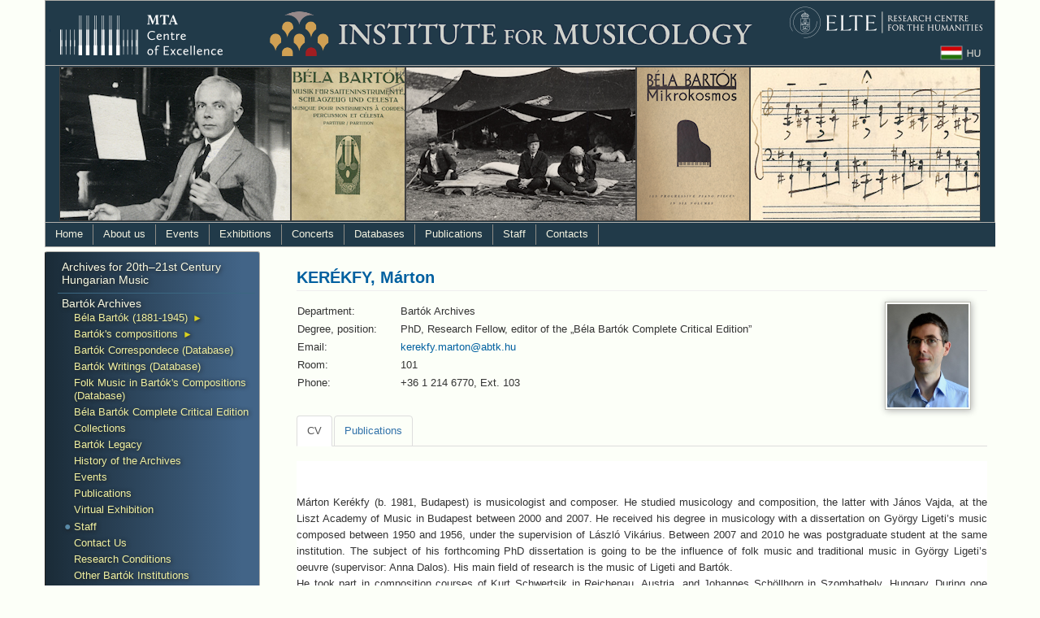

--- FILE ---
content_type: text/html; charset=utf-8
request_url: https://zti.hu/index.php/en/ba/staff/73-kerekfy-marton
body_size: 7054
content:


<!DOCTYPE html>
<html xmlns="http://www.w3.org/1999/xhtml" xml:lang="en-gb" lang="en-gb" dir="ltr">
<head>
<meta name="viewport" content="width=device-width, initial-scale=1.0" />
<base href="https://zti.hu/index.php/en/ba/staff/73-kerekfy-marton" />
	<meta http-equiv="content-type" content="text/html; charset=utf-8" />
	<meta name="keywords" content="bölcsészettudomány, zenetudomány, zenetörténet, intézet, múzeum, music, science, history" />
	<meta name="author" content="Schmidt Zsuzsanna" />
	<meta name="description" content="HUN-REN Bölcsészettudományi Kutatóközpont Zenetudományi Intézet és Zenetörténeti Múzeum" />
	<meta name="generator" content="Joomla! - Open Source Content Management" />
	<title>HUN-REN BTK ZTI - KERÉKFY, Márton</title>
	<link href="/media/plg_system_jcemediabox/css/jcemediabox.min.css?7c18c737af0919db884d585b5f82e461" rel="stylesheet" type="text/css" />
	<link href="/components/com_imageshow/assets/css/style.css" rel="stylesheet" type="text/css" />
	<link href="/media/tabs/css/style.min.css?v=8.4.0" rel="stylesheet" type="text/css" />
	<link href="/media/jui/css/bootstrap.min.css?ac73cfacb62c201b28134b6c2a0d4d1a" rel="stylesheet" type="text/css" />
	<link href="/media/jui/css/bootstrap-responsive.min.css?ac73cfacb62c201b28134b6c2a0d4d1a" rel="stylesheet" type="text/css" />
	<link href="/media/jui/css/bootstrap-extended.css?ac73cfacb62c201b28134b6c2a0d4d1a" rel="stylesheet" type="text/css" />
	<style type="text/css">
</style>
	<script type="application/json" class="joomla-script-options new">{"csrf.token":"5ad894db857be085e5959eaede67e71e","system.paths":{"root":"","base":""},"rl_tabs":{"use_hash":0,"reload_iframes":0,"init_timeout":0,"urlscroll":0}}</script>
	<script src="/media/jui/js/jquery.min.js?ac73cfacb62c201b28134b6c2a0d4d1a" type="text/javascript"></script>
	<script src="/media/jui/js/jquery-noconflict.js?ac73cfacb62c201b28134b6c2a0d4d1a" type="text/javascript"></script>
	<script src="/media/jui/js/jquery-migrate.min.js?ac73cfacb62c201b28134b6c2a0d4d1a" type="text/javascript"></script>
	<script src="/media/jui/js/bootstrap.min.js?ac73cfacb62c201b28134b6c2a0d4d1a" type="text/javascript"></script>
	<script src="/media/system/js/caption.js?ac73cfacb62c201b28134b6c2a0d4d1a" type="text/javascript"></script>
	<script src="/media/system/js/core.js?ac73cfacb62c201b28134b6c2a0d4d1a" type="text/javascript"></script>
	<script src="/media/plg_system_jcemediabox/js/jcemediabox.min.js?7c18c737af0919db884d585b5f82e461" type="text/javascript"></script>
	<script src="/media/tabs/js/script.min.js?v=8.4.0" type="text/javascript"></script>
	<script src="/templates/basetemplate-joomla3/js/template.js" type="text/javascript"></script>
	<script src="/modules/mod_vsir/js/vsir.js" type="text/javascript"></script>
	<script type="text/javascript">
jQuery(function($){ $(".dropdown-toggle").dropdown(); });jQuery(window).on('load',  function() {
				new JCaption('img.caption');
			});jQuery(document).ready(function(){WfMediabox.init({"base":"\/","theme":"standard","width":"","height":"","lightbox":0,"shadowbox":0,"icons":1,"overlay":1,"overlay_opacity":0.8,"overlay_color":"#000000","transition_speed":300,"close":2,"scrolling":"fixed","labels":{"close":"Close","next":"Next","previous":"Previous","cancel":"Cancel","numbers":"{{numbers}}","numbers_count":"{{current}} of {{total}}","download":"Download"},"swipe":true});});
	</script>

<link href='http://fonts.googleapis.com/css?family=Open+Sans+Condensed:700' rel='stylesheet' type='text/css' />
<link href="/templates/basetemplate-joomla3/css/template.css" rel="stylesheet" type="text/css" />
<!--[if lt IE 9]>
<script src="/media/jui/js/html5.js"></script>
<![endif]-->
<script src="/media/jui/js/jquery.min.js"></script>
<script src="/media/jui/js/imageMapResizer.min.js"></script> 
<script src="/media/jui/js/js.cookie.js"></script>

<!-- Google tag (gtag.js) -->
<script async src="https://www.googletagmanager.com/gtag/js?id=G-2G3CQ4V1PH"></script>
<script>
  window.dataLayer = window.dataLayer || [];
  function gtag(){dataLayer.push(arguments);}
  gtag('js', new Date());

  gtag('config', 'G-2G3CQ4V1PH');
</script>

</head>
<body id="itemid-240">
	<div id="container" class="container">


		<!-- Begin Header-->
		<div class="header">
			<div class="header-inner">

								<div class="pos0">
					

<div class="custom"  >
	<div><img src="/files/zti/zti_head_en_2025.png" alt="Institute for Musicology" usemap="#headerbigmap" id="header_big" /><img src="/images/zti/zti_head_small_en.png" alt="Institute for Musicology" usemap="#headersmallmap" id="header_small" /> <map name="headerbigmap"> 
<area alt="MTA" coords="0,0,240,78" shape="rect" href="http://mta.hu/" target="_blank" />
 
<area alt="ELTE" coords="920,0,1030,39" shape="rect" href="http://www.elte.hu" target="_blank" />
 
<area alt="HTK" coords="1030,0,1170,39" shape="rect" href="http://www.abtk.hu" target="_blank" />
 
<area alt="BTK ZTI" coords="300,0,920,78" shape="rect" href="/en" />
 
<area alt="BTK ZTI (magyar)" coords="1115,0,1169,78" shape="rect" href="/hu" />
 </map> <map name="headersmallmap"> 
<area alt="MTA" coords="0,0,410,63" shape="rect" href="http://mta.hu/english/" target="_blank" />
 
<area alt="MTA BTK" coords="0,64,477,94" shape="rect" href="https://www.abtk.hu/en" target="_blank" />
 
<area alt="MTA BTK ZTI" coords="0,95,477,126" shape="rect" href="/en" />
 
<area alt="MTA BTK ZTI (magyar)" coords="411,0,477,63" shape="rect" href="/hu" />
 </map></div></div>

					<div class="clearfix"></div>
				</div><!--End Pos0-->
				
								<div id="picbar1" class="bigimage">
					    <div class="vsirw" id="vsir_1" data-params="6000,2000">    
        <a href="https://zti.hu" ><img src="/images/zti/picbars/ba/ba_picbar_01.png" alt="MTA BTK Zenetudományi Intézet Bartók Archívum" title="MTA BTK Zenetudományi Intézet Bartók Archívum" style="position:absolute;" /></a>    
        <a href="https://zti.hu" ><img src="/images/zti/picbars/ba/ba_picbar_02.png" alt="ba_picbar_02.png" style="position:absolute;opacity:0;" /></a>    
        <a href="https://zti.hu" ><img src="/images/zti/picbars/ba/ba_picbar_03.png" alt="ba_picbar_03.png" style="position:absolute;opacity:0;" /></a>    
        <a href="https://zti.hu" ><img src="/images/zti/picbars/ba/ba_picbar_04.png" alt="ba_picbar_04.png" style="position:absolute;opacity:0;" /></a>    
        <a href="https://zti.hu" ><img src="/images/zti/picbars/ba/ba_picbar_05.png" alt="ba_picbar_05.png" style="position:absolute;opacity:0;" /></a>        
    </div>
			
					<div class="clearfix"></div>
				</div><!--End Bigimage-->
				
        <div class="mainmenu" style="margin-left: 0px;">
                    <div style="margin-left: 0px;">
            <ul class="nav menu nav-pills mod-list">
<li class="item-176 default"><a href="/en/" >Home</a></li><li class="item-177"><a href="/en/about-us" >About us</a></li><li class="item-178"><a href="/en/events" >Events</a></li><li class="item-179"><a href="/en/museum/exhibitions" >Exhibitions</a></li><li class="item-180"><a href="/en/museum/concerts" >Concerts</a></li><li class="item-181"><a href="/en/databases" >Databases</a></li><li class="item-182"><a href="/en/publications" >Publications</a></li><li class="item-183"><a href="/en/staff" >Staff</a></li><li class="item-184"><a href="/en/contacts" >Contacts</a></li></ul>
       
          </div><!--End Pos4-->
                  </div><!--End Row-->  

				<div class="clearfix"></div>
			</div><!--End Header-Inner-->
		</div><!--End Header-->


		<!-- Begin Container content-->
		<div class="container-content">

      <div class="row" style="margin-left: 0px;">
        			
			
              </div>

					
			<div class="row">
				<div id="sidebarleft" class="span3">
				          <div class="pos8">
            <ul class="nav menu mod-list">
<li class="item-254 parent"><a href="/en/mza" >Archives for 20th–21st Century Hungarian Music</a></li><li class="item-231 active deeper parent"><a href="/en/ba" >Bartók Archives</a><ul class="nav-child unstyled small"><li class="item-232 parent"><a href="/en/ba/bela-bartok" >Béla Bartók (1881-1945)</a></li><li class="item-233 parent"><a href="/en/ba/bartok-compositions/chronology" >Bartók's compositions</a></li><li class="item-301"><a href="http://db.zti.hu/bartok_correspondence/bmails_Search.asp" target="_blank" rel="noopener noreferrer">Bartók Correspondece (Database)</a></li><li class="item-574"><a href="http://bartok-irasai.zti.hu/en/introduction/" target="_blank" rel="noopener noreferrer">Bartók Writings (Database)</a></li><li class="item-576"><a href="http://bartok-nepzene.zti.hu/en" target="_blank" rel="noopener noreferrer">Folk Music in Bartók's Compositions (Database)</a></li><li class="item-578"><a href="https://bartok-osszkiadas.zti.hu/en/introduction/" >Béla Bartók Complete Critical Edition</a></li><li class="item-236"><a href="/en/ba/collections" >Collections</a></li><li class="item-600"><a href="/en/ba/bartok-legacy" >Bartók Legacy</a></li><li class="item-237"><a href="/en/ba/archives-history" >History of the Archives</a></li><li class="item-238"><a href="/en/ba/events" >Events</a></li><li class="item-239"><a href="/en/ba/publications" >Publications</a></li><li class="item-235"><a href="http://zti.hu/bartok/exhibition/en_index.htm" target="_blank" rel="noopener noreferrer">Virtual Exhibition</a></li><li class="item-240 current active"><a href="/en/ba/staff" >Staff</a></li><li class="item-241"><a href="/en/ba/contact" >Contact Us</a></li><li class="item-242"><a href="/en/ba/research-conditions" >Research Conditions</a></li><li class="item-243"><a href="/en/ba/other-bartok-institutions" >Other Bartók Institutions</a></li></ul></li><li class="item-245 parent"><a href="/en/hungarianmusic" >Department for Hungarian Music History</a></li><li class="item-246 parent"><a href="/en/folkmusic" >Archives and Department for Folk Music and Folk Dance Research</a></li><li class="item-247 parent"><a href="/en/early-music" >Department of Early Music History</a></li><li class="item-248 parent"><a href="/en/museum" >Museum of Music History</a></li><li class="item-253"><a href="/en/library" >Library of Musicology</a></li></ul>

          </div><!--End Position-8-->
					<div class="clearfix"></div>
				       
        
				</div><!--End Sidebar Left-->

				<div id="content" class="span9">
					
					
					<div id="system-message-container">
	</div>

					<div class="item-pagemunkatarsak">
	
		<div class="page-header">
		<h2>
															<a href="/en/ba/staff/73-kerekfy-marton"> KERÉKFY, Márton</a>
									</h2>
				</div>
		<div class="jsn-article-toolbar">
							<div class="clearfix"></div>
	</div>
		
								
<p><a href="/files/munkatarsak/Kerekfy_Marton.jpg" target="_blank" type="image/jpeg" class="jcepopup noicon"><img src="/files/munkatarsak/Kerekfy_Marton.jpg" alt="Kerekfy Marton" class="staff_bigpic" style="margin-right: 20px; margin-left: 20px; float: right;" /></a></p>
<table border="0" style="width: 75%;">
<tbody>
<tr>
<td style="width: 20%;">Department:</td>
<td>Bartók Archives</td>
</tr>
<tr>
<td style="width: 150px;" valign="top">Degree, position:</td>
<td>PhD, Research Fellow, editor of the&nbsp;„Béla Bartók Complete Critical Edition”</td>
</tr>
<tr>
<td>Email:</td>
<td><span id="cloak418003adda200be2f08e57ee45aa986c">This email address is being protected from spambots. You need JavaScript enabled to view it.</span><script type='text/javascript'>
				document.getElementById('cloak418003adda200be2f08e57ee45aa986c').innerHTML = '';
				var prefix = '&#109;a' + 'i&#108;' + '&#116;o';
				var path = 'hr' + 'ef' + '=';
				var addy418003adda200be2f08e57ee45aa986c = 'k&#101;r&#101;kfy.m&#97;rt&#111;n' + '&#64;';
				addy418003adda200be2f08e57ee45aa986c = addy418003adda200be2f08e57ee45aa986c + '&#97;btk' + '&#46;' + 'h&#117;';
				var addy_text418003adda200be2f08e57ee45aa986c = 'k&#101;r&#101;kfy.m&#97;rt&#111;n' + '&#64;' + '&#97;btk' + '&#46;' + 'h&#117;';document.getElementById('cloak418003adda200be2f08e57ee45aa986c').innerHTML += '<a ' + path + '\'' + prefix + ':' + addy418003adda200be2f08e57ee45aa986c + '\'>'+addy_text418003adda200be2f08e57ee45aa986c+'<\/a>';
		</script></td>
</tr>
<tr>
<td>Room:</td>
<td>101</td>
</tr>
<tr>
<td>Phone:</td>
<td>+36 1 214 6770, Ext.&nbsp;103</td>
</tr>
</tbody>
</table>
<p>&nbsp;</p>


<!-- START: Tabs -->
<div class="rl_tabs nn_tabs outline_handles top align_left" role="presentation">
<!--googleoff: index-->
<a id="rl_tabs-scrollto_1" class="anchor rl_tabs-scroll nn_tabs-scroll"></a>
<ul class="nav nav-tabs" id="set-rl_tabs-1" role="tablist">
<li class="rl_tabs-tab nn_tabs-tab nav-item active" ><a href="#cv" class="rl_tabs-toggle nn_tabs-toggle nav-link" id="tab-cv" data-toggle="tab" data-id="cv" role="tab" aria-controls="cv" aria-selected="true"><span class="rl_tabs-toggle-inner nn_tabs-toggle-inner">CV</span></a></li>
<li class="rl_tabs-tab nn_tabs-tab nav-item" ><a href="#publications" class="rl_tabs-toggle nn_tabs-toggle nav-link" id="tab-publications" data-toggle="tab" data-id="publications" role="tab" aria-controls="publications" aria-selected="false"><span class="rl_tabs-toggle-inner nn_tabs-toggle-inner">Publications</span></a></li>
</ul>
<!--googleon: index-->
<div class="tab-content">
<div class="tab-pane rl_tabs-pane nn_tabs-pane active" id="cv" role="tabpanel" aria-labelledby="tab-cv">
<h4 class="rl_tabs-title nn_tabs-title">
<a id="anchor-cv" class="anchor"></a>
CV</h4>
<p>&nbsp;</p>
<p style="text-align: justify;">Márton Kerékfy (b. 1981, Budapest) is musicologist and composer. He studied musicology and composition, the latter with János Vajda, at the Liszt Academy of Music in Budapest between 2000 and 2007. He received his degree in musicology with a dissertation on György Ligeti’s music composed between 1950 and 1956, under the supervision of László Vikárius. Between 2007 and 2010 he was postgraduate student at the same institution. The subject of his forthcoming PhD dissertation is going to be the influence of folk music and traditional music in György Ligeti’s oeuvre (supervisor: Anna Dalos). His main field of research is the music of Ligeti and Bartók.<br />He took part in composition courses of Kurt Schwertsik in Reichenau, Austria, and Johannes Schöllhorn in Szombathely, Hungary. During one semester in 2006 he studied composition with Herbert Grassl at the Mozarteum in Salzburg. He won prizes at composition contests in Hungary and Austria, and he received scholarship from the Musical Fund of Artisjus (the Hungarian bureau for the protection of author’s rights) between 2008 and 2012.<br />Between 2002 and 2005 he took part in projects of the Institute for Musicology of the Hungarian Academy of Sciences. He has been on the staff of the Budapest Bartók Archives since 2005 (junior research fellow since 2010). Since 2013 he has been editor-in-chief at Editio Musica Budapest.<br />He publishes articles in Hungarian, English, and German, reads papers at musicological conferences, and writes program notes, liner notes, as well as reviews for a number of printed and online periodicals. He translated into Hungarian and edited the selected writings of György Ligeti in 2010. In 2009 and 2010 he received the Zoltán Kodály scholarship. In 2011 he was given a five-month research grant from the Paul Sacher Foundation, Basel.</p>
<p style="text-align: justify;"><br /> &nbsp;</p>


</div>
<div class="tab-pane rl_tabs-pane nn_tabs-pane" id="publications" role="tabpanel" aria-labelledby="tab-publications" hidden="hidden">
<h4 class="rl_tabs-title nn_tabs-title">
<a id="anchor-publications" class="anchor"></a>
Publications</h4>
<p align="center">&nbsp;</p>
<p style="text-align: center;"><strong>I. Doctoral thesis</strong></p>
<div style="text-align: justify;"><em>A kelet-európai népzene hatása Ligeti György zenéjére</em>&nbsp;[The influence of East European folk music to the music of György Ligeti]. PhD thesis, Liszt Academy of Music, Budapest, 2014), 203 pp.</div>
<p>&nbsp;</p>
<p align="center"><strong>II. Articles</strong></p>
<p style="text-align: justify;">‘Muszorgszkij “Napfény nélkül” című dalciklusának harmóniai nyelve’ [Harmonic language of Mussorgsky’s ‛Sunless’ cycle],&nbsp;<em>Magyar Zene</em>&nbsp;43/4 (2005), 435–446.</p>
<p style="text-align: justify;">‘“A ‘new music’ from nothing”: György Ligeti’s Musica ricercata’,&nbsp;<em>Studia Musicologica</em>&nbsp;49/3–4 (2008), 203–230.</p>
<p style="text-align: justify;">‘A pályakezdő Ligeti György Bartók-recepciója’ [Bartók reception of the young György Ligeti],&nbsp;<em>Magyar Zene&nbsp;</em>46/3 (2008), 301–311.</p>
<p style="text-align: justify;">‘Beziehungen Ungarns zu Österreich in der zeitgenössischen Musikszene’, in: Theophil Antonicek, Andreas Lindner, Klaus Petermayr (ed.),&nbsp;<em>Bruckner-Symposion 2006: Bericht</em>&nbsp;(Linz: Anton Bruckner Institut, 2011), 169–176.</p>
<p style="text-align: justify;">Ligeti György 1949–50-es népzenei tanulmányútja [György Ligeti’s folk music research in 1949–50]. In Kiss Gábor (szerk.):<em>&nbsp;Zenetudományi Dolgozatok</em> 2011&nbsp;(Budapest: MTA BTK Zenetudományi Intézet, 2012), 323–346.</p>
<p><span style="text-align: justify;">‘Contrasts? Practical and abstract ideas in Bartók’s compositional process’,&nbsp;</span><em style="text-align: justify;">Studia Musicologica</em><span style="text-align: justify;">&nbsp;53/1–3 (2012), 41–51</span></p>
<p style="text-align: justify;">‘Bartók’s revisions to the instrumentation of “Duke Bluebeard’s Castle” ’,<em>&nbsp;Tempo&nbsp;</em>67/264 (2013), 52–65.</p>
<p><span style="text-align: justify;">‘A folkloric collage jettisoned. The original version of the first movement of György Ligeti’s Violin Concerto (1990)’,</span><em style="text-align: justify;">&nbsp;Mitteilungen der Paul Sacher Stiftung</em><span style="text-align: justify;">&nbsp;26 (2013), 39–45.</span></p>
<p style="text-align: justify;">Ironikus önarcképek? Ligeti György: Hungarian Rock, Passacaglia ungherese [Ironic self-portraits?].&nbsp;<em>Magyar Zene</em>, 53/2 (2015), 160–173.<br /><br />Népzene és nosztalgia Ligeti György Kürttriójában [Folk music and nostalgia in György Ligeti’s Horn Trio]. In Dobszay Ágnes, Domokos Zsuzsanna, Péteri Lóránt, Vikárius László (eds.),&nbsp;<em>Szekvenciáktól szimfóniákig: Tanulmányok Liszt, Bartók és Ligeti 140 éves Zeneakadémiája tiszteletére</em>&nbsp;(Budapest: Rózsavölgyi és Társa, 2015), 203–222.</p>
<p style="margin-left: 11.35pt;">&nbsp;</p>
<p style="margin-left: 17.85pt;" align="center"><strong>III. Editions, translations</strong></p>
<p style="text-align: justify;">Ligeti György, ‘Öninterjú’ [Self-interview].&nbsp;<em>Muzsika</em>&nbsp;53/8 (2010), 15–20.</p>
<p style="text-align: justify;"><em>Ligeti György válogatott írásai</em>&nbsp;[Selected writings of György Ligeti] (Budapest: Rózsavölgyi és Társa, 2010), 480 pp.</p>
<p style="margin-left: 11.35pt;">&nbsp;</p>
<p style="margin-left: 11.35pt;" align="center"><strong>IV. Liner notes</strong></p>
<p style="text-align: justify;"><em>Missa Quinque Auctorum</em>&nbsp;[Works of Miklós Csemiczky, Levente Gyöngyösi, György Orbán, György Selmeczi, and János Vajda] (Budapest: Hungaroton, 2007)</p>
<p style="text-align: justify;"><em>Contemporary Hungarian Oboe Concertos</em>&nbsp;[Works of Sándor Balassa, Frigyes Hidas, and József Soproni] (Budapest: Hungaroton, 2007)</p>
<p style="text-align: justify;"><em>Levente Gyöngyösi: Missa Lux et Origo, Cantici Fratris Sole</em>&nbsp;(Budapest: Hungaroton, 2007)</p>
<p style="text-align: justify;"><em>Préludes contraires</em>&nbsp;[Works of János Kőmíves, György Orbán, János Vajda, and Péter Vermessy] (Budapest: Hungaroton, 2007)</p>
<p>&nbsp;&nbsp;</p>
</div></div></div><!-- END: Tabs -->
	
							
					 </div>

										

										
					
				</div><!--Content -->

							</div><!--End Row-->
			
		</div><!--End Container Content-->
	</div><!--Container-->


	<!-- Begin Footer -->
	<div class="footer">
		<div class="container">
			<hr />
			
			<p class="pull-right"><a href="#" id="back-top">&uarr; Top</a></p>
			<p>&copy; HUN-REN BTK ZTI 2026</p>
		</div><!--Container-->
	</div>
    <!--End Footer-->

		
	
	<script language="javascript">
    $(document).ready(function() {
      $('map').imageMapResize();
      var top = Cookies.get('widowtop');
      // document.body.scrollTop=top;
    });
    
    window.onbeforeunload = function() {
      var top = document.body.scrollTop;
      Cookies.set('widowtop', top); 
      // console.log(Cookies.get('widowtop'))    
    };
    


    
  </script>  
	
</body>
</html>
